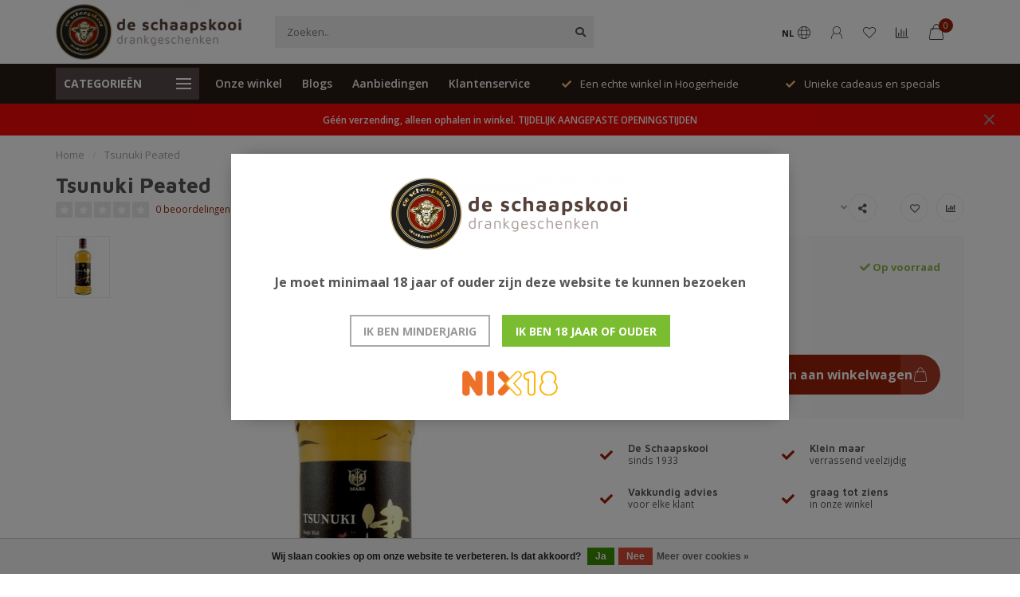

--- FILE ---
content_type: text/html;charset=utf-8
request_url: https://www.schaapskooigeschenken.nl/tsunuki-peated.html
body_size: 14558
content:
<!DOCTYPE html>
<html lang="nl">
  <head>
    
    <!--
        
        Theme Nova | v1.1.1.20102001_1
        Theme designed and created by Dyvelopment - We are true e-commerce heroes!
        
        For custom Lightspeed eCom work like custom design or development,
        please contact us at www.dyvelopment.com

          _____                  _                                  _   
         |  __ \                | |                                | |  
         | |  | |_   ___   _____| | ___  _ __  _ __ ___   ___ _ __ | |_ 
         | |  | | | | \ \ / / _ \ |/ _ \| '_ \| '_ ` _ \ / _ \ '_ \| __|
         | |__| | |_| |\ V /  __/ | (_) | |_) | | | | | |  __/ | | | |_ 
         |_____/ \__, | \_/ \___|_|\___/| .__/|_| |_| |_|\___|_| |_|\__|
                  __/ |                 | |                             
                 |___/                  |_|                             
    -->
    
    <meta charset="utf-8"/>
<!-- [START] 'blocks/head.rain' -->
<!--

  (c) 2008-2026 Lightspeed Netherlands B.V.
  http://www.lightspeedhq.com
  Generated: 14-01-2026 @ 03:47:42

-->
<link rel="canonical" href="https://www.schaapskooigeschenken.nl/tsunuki-peated.html"/>
<link rel="alternate" href="https://www.schaapskooigeschenken.nl/index.rss" type="application/rss+xml" title="Nieuwe producten"/>
<link href="https://cdn.webshopapp.com/assets/cookielaw.css?2025-02-20" rel="stylesheet" type="text/css"/>
<meta name="robots" content="noodp,noydir"/>
<meta property="og:url" content="https://www.schaapskooigeschenken.nl/tsunuki-peated.html?source=facebook"/>
<meta property="og:site_name" content="Schaapskooigeschenken.nl"/>
<meta property="og:title" content="Tsunuki Peated"/>
<meta property="og:description" content="2020 Release van Tsunuki afkomstig van de Mars Distillery. Peated en jong"/>
<meta property="og:image" content="https://cdn.webshopapp.com/shops/308882/files/402275917/tsunuki-peated.jpg"/>
<!--[if lt IE 9]>
<script src="https://cdn.webshopapp.com/assets/html5shiv.js?2025-02-20"></script>
<![endif]-->
<!-- [END] 'blocks/head.rain' -->
    
        	  	              	    	         
        <title>Tsunuki Peated - Schaapskooigeschenken.nl</title>
    
    <meta name="description" content="2020 Release van Tsunuki afkomstig van de Mars Distillery. Peated en jong" />
    <meta name="keywords" content="tsunuki,  mars, japanse whisky" />
    
    <meta http-equiv="X-UA-Compatible" content="IE=edge">
    <meta name="viewport" content="width=device-width, initial-scale=1.0, maximum-scale=1.0, user-scalable=0">
    <meta name="apple-mobile-web-app-capable" content="yes">
    <meta name="apple-mobile-web-app-status-bar-style" content="black">
    
    <link rel="preconnect" href="https://ajax.googleapis.com">
		<link rel="preconnect" href="https://cdn.webshopapp.com/">
		<link rel="preconnect" href="https://cdn.webshopapp.com/">	
		<link rel="preconnect" href="https://fonts.googleapis.com">
		<link rel="preconnect" href="https://fonts.gstatic.com" crossorigin>
    <link rel="dns-prefetch" href="https://ajax.googleapis.com">
		<link rel="dns-prefetch" href="https://cdn.webshopapp.com/">
		<link rel="dns-prefetch" href="https://cdn.webshopapp.com/">	
		<link rel="dns-prefetch" href="https://fonts.googleapis.com">
		<link rel="dns-prefetch" href="https://fonts.gstatic.com" crossorigin>

    <link rel="shortcut icon" href="https://cdn.webshopapp.com/shops/308882/themes/174507/assets/favicon.ico?2025100817591920201102111049" type="image/x-icon" />
    
    <script src="//ajax.googleapis.com/ajax/libs/jquery/1.12.4/jquery.min.js"></script>
    <script>window.jQuery || document.write('<script src="https://cdn.webshopapp.com/shops/308882/themes/174507/assets/jquery-1-12-4-min.js?2025100817591920201102111049">\x3C/script>')</script>
    
    <script>!navigator.userAgent.match('MSIE 10.0;') || document.write('<script src="https://cdn.webshopapp.com/shops/308882/themes/174507/assets/proto-polyfill.js?2025100817591920201102111049">\x3C/script>')</script>
    <script>if(navigator.userAgent.indexOf("MSIE ") > -1 || navigator.userAgent.indexOf("Trident/") > -1) { document.write('<script src="https://cdn.webshopapp.com/shops/308882/themes/174507/assets/intersection-observer-polyfill.js?2025100817591920201102111049">\x3C/script>') }</script>
    
    <link href="//fonts.googleapis.com/css?family=Open%20Sans:400,300,600,700|Maven%20Pro:300,400,600,700" rel="preload" as="style">
    <link href="//fonts.googleapis.com/css?family=Open%20Sans:400,300,600,700|Maven%20Pro:300,400,600,700" rel="stylesheet">
    
    <link rel="preload" href="https://cdn.webshopapp.com/shops/308882/themes/174507/assets/fontawesome-5-min.css?2025100817591920201102111049" as="style">
    <link rel="stylesheet" href="https://cdn.webshopapp.com/shops/308882/themes/174507/assets/fontawesome-5-min.css?2025100817591920201102111049">
    
    <link rel="preload" href="https://cdn.webshopapp.com/shops/308882/themes/174507/assets/bootstrap-min.css?2025100817591920201102111049" as="style">
    <link rel="stylesheet" href="https://cdn.webshopapp.com/shops/308882/themes/174507/assets/bootstrap-min.css?2025100817591920201102111049">
    
    <link rel="preload" as="script" href="https://cdn.webshopapp.com/assets/gui.js?2025-02-20">
    <script src="https://cdn.webshopapp.com/assets/gui.js?2025-02-20"></script>
    
    <link rel="preload" as="script" href="https://cdn.webshopapp.com/assets/gui-responsive-2-0.js?2025-02-20">
    <script src="https://cdn.webshopapp.com/assets/gui-responsive-2-0.js?2025-02-20"></script>
    
        <link rel="stylesheet" href="https://cdn.webshopapp.com/shops/308882/themes/174507/assets/fancybox-3-5-7-min.css?2025100817591920201102111049" />
        
        <link rel="preload" href="https://cdn.webshopapp.com/shops/308882/themes/174507/assets/style.css?2025100817591920201102111049" as="style">
    <link rel="stylesheet" href="https://cdn.webshopapp.com/shops/308882/themes/174507/assets/style.css?2025100817591920201102111049" />
        
    <!-- User defined styles -->
    <link rel="preload" href="https://cdn.webshopapp.com/shops/308882/themes/174507/assets/settings.css?2025100817591920201102111049" as="style">
    <link rel="preload" href="https://cdn.webshopapp.com/shops/308882/themes/174507/assets/custom.css?2025100817591920201102111049" as="style">
    <link rel="stylesheet" href="https://cdn.webshopapp.com/shops/308882/themes/174507/assets/settings.css?2025100817591920201102111049" />
    <link rel="stylesheet" href="https://cdn.webshopapp.com/shops/308882/themes/174507/assets/custom.css?2025100817591920201102111049" />
    
    <script>
   var productStorage = {};
   var theme = {};

  </script>    
    <link type="preload" src="https://cdn.webshopapp.com/shops/308882/themes/174507/assets/countdown-min.js?2025100817591920201102111049" as="script">
    <link type="preload" src="https://cdn.webshopapp.com/shops/308882/themes/174507/assets/swiper-4-min.js?2025100817591920201102111049" as="script">
    <link type="preload" src="https://cdn.webshopapp.com/shops/308882/themes/174507/assets/global.js?2025100817591920201102111049" as="script">
    
            
      </head>
  <body class="layout-custom">
    <div class="body-content"><div class="overlay"><i class="fa fa-times"></i></div><header><div id="header-holder"><div class="container"><div id="header-content"><div class="header-left"><div class="categories-button small scroll scroll-nav hidden-sm hidden-xs hidden-xxs"><div class="nav-icon"><div class="bar1"></div><div class="bar3"></div><span>Menu</span></div></div><div id="mobilenav" class="categories-button small mobile visible-sm visible-xs visible-xxs"><div class="nav-icon"><div class="bar1"></div><div class="bar3"></div></div><span>Menu</span></div><span id="mobilesearch" class="visible-xxs visible-xs visible-sm"><a href="https://www.schaapskooigeschenken.nl/"><i class="fa fa-search" aria-hidden="true"></i></a></span><a href="https://www.schaapskooigeschenken.nl/" class="logo hidden-sm hidden-xs hidden-xxs"><img class="logo" src="https://cdn.webshopapp.com/shops/308882/themes/174507/v/295441/assets/logo.png?20201102094400" alt="Schaapskooidrankgeschenken originele drankgeschenken en bierkado "></a></div><div class="header-center"><div class="search hidden-sm hidden-xs hidden-xxs"><form action="https://www.schaapskooigeschenken.nl/search/" class="searchform" method="get"><div class="search-holder"><input type="text" class="searchbox" name="q" placeholder="Zoeken.." autocomplete="off"><i class="fa fa-search" aria-hidden="true"></i><i class="fa fa-times clearsearch" aria-hidden="true"></i></div></form><div class="searchcontent hidden-xs hidden-xxs"><div class="searchresults"></div><div class="more"><a href="#" class="search-viewall">Bekijk alle resultaten <span>(0)</span></a></div><div class="noresults">Geen producten gevonden</div></div></div><a href="https://www.schaapskooigeschenken.nl/"><img class="logo hidden-lg hidden-md" src="https://cdn.webshopapp.com/shops/308882/themes/174507/v/295441/assets/logo.png?20201102094400" alt="Schaapskooidrankgeschenken originele drankgeschenken en bierkado "></a></div><div class="header-right text-right"><div class="user-actions hidden-sm hidden-xs hidden-xxs"><a href="#" class="header-link" data-fancy="fancy-locale-holder" data-fancy-type="flyout" data-tooltip title="Taal & Valuta" data-placement="bottom"><span class="current-lang">NL</span><i class="nova-icon nova-icon-globe"></i></a><a href="https://www.schaapskooigeschenken.nl/account/" class="account header-link" data-fancy="fancy-account-holder" data-tooltip title="Mijn account" data-placement="bottom"><!-- <img src="https://cdn.webshopapp.com/shops/308882/themes/174507/assets/icon-user.svg?2025100817591920201102111049" alt="My account" class="icon"> --><i class="nova-icon nova-icon-user"></i></a><a href="https://www.schaapskooigeschenken.nl/account/wishlist/" class="header-link" data-tooltip title="Verlanglijst" data-placement="bottom" data-fancy="fancy-account-holder"><i class="nova-icon nova-icon-heart"></i></a><a href="" class="header-link compare" data-fancy="fancy-compare-holder" data-fancy-type="flyout" data-tooltip title="Vergelijk" data-placement="bottom"><i class="nova-icon nova-icon-chart"></i></a><div class="fancy-box flyout fancy-compare-holder"><div class="fancy-compare"><div class="row"><div class="col-md-12"><h4>Vergelijk producten</h4></div><div class="col-md-12"><p>U heeft nog geen producten toegevoegd.</p></div></div></div></div><div class="fancy-box flyout fancy-locale-holder"><div class="fancy-locale"><div class=""><label for="">Kies uw taal</label><div class="flex-container middle"><div class="flex-col"><span class="flags nl"></span></div><div class="flex-col flex-grow-1"><select id="" class="fancy-select" onchange="document.location=this.options[this.selectedIndex].getAttribute('data-url')"><option lang="nl" title="Nederlands" data-url="https://www.schaapskooigeschenken.nl/go/product/134494078" selected="selected">Nederlands</option></select></div></div></div><div class="margin-top-half"><label for="">Kies uw valuta</label><div class="flex-container middle"><div class="flex-col"><span><strong>€</strong></span></div><div class="flex-col flex-grow-1"><select id="" class="fancy-select" onchange="document.location=this.options[this.selectedIndex].getAttribute('data-url')"><option data-url="https://www.schaapskooigeschenken.nl/session/currency/eur/" selected="selected">EUR</option></select></div></div></div></div></div></div><a href="https://www.schaapskooigeschenken.nl/cart/" class="cart header-link" data-fancy="fancy-cart-holder"><div class="cart-icon"><i class="nova-icon nova-icon-shopping-bag"></i><span id="qty" class="highlight-bg cart-total-qty shopping-bag">0</span></div></a></div></div></div></div><div class="cf"></div><div class="subheader-holder"><div class="container"><div class="subheader"><nav class="subheader-nav hidden-sm hidden-xs hidden-xxs"><div class="categories-button main">
          Categorieën
          <div class="nav-icon"><div class="bar1"></div><div class="bar2"></div><div class="bar3"></div></div></div><div class="nav-main-holder"><ul class="nav-main"><li class="nav-main-item"><a href="https://www.schaapskooigeschenken.nl/mousserend/" class="nav-main-item-name has-subs"><img src="https://cdn.webshopapp.com/shops/308882/files/341529055/35x35x1/image.jpg">
                                            Mousserend
            </a><ul class="nav-main-sub full-width mega level-1"><li><div class="nav-main-sub-item-holder"><div class="container"><div class="row"><div class="col-md-3 nav-main-sub-item"><h5 class="nav-main-item category-title"><a href="https://www.schaapskooigeschenken.nl/mousserend/champagne/">Champagne</a></h5></div><div class="col-md-3 nav-main-sub-item"><h5 class="nav-main-item category-title"><a href="https://www.schaapskooigeschenken.nl/mousserend/prosecco/">Prosecco</a></h5></div><div class="col-md-3 nav-main-sub-item"><h5 class="nav-main-item category-title"><a href="https://www.schaapskooigeschenken.nl/mousserend/cava/">Cava</a></h5></div><div class="col-md-3 nav-main-sub-item"><h5 class="nav-main-item category-title"><a href="https://www.schaapskooigeschenken.nl/mousserend/overige-bubbels/">Overige bubbels</a></h5></div><div class="cf"></div></div></div></div></li></ul></li><li class="nav-main-item"><a href="https://www.schaapskooigeschenken.nl/whisky/" class="nav-main-item-name has-subs"><img src="https://cdn.webshopapp.com/shops/308882/files/341309249/35x35x1/image.jpg">
                                            Whisky
            </a><ul class="nav-main-sub full-width mega level-1"><li><div class="nav-main-sub-item-holder"><div class="container"><div class="row"><div class="col-md-3 nav-main-sub-item"><h5 class="nav-main-item category-title"><a href="https://www.schaapskooigeschenken.nl/whisky/schots/">Schots</a></h5><ul class="nav-mega-sub level-2"><li><a href="https://www.schaapskooigeschenken.nl/whisky/schots/highlands/">Highlands</a></li><li><a href="https://www.schaapskooigeschenken.nl/whisky/schots/lowland/">Lowland</a></li><li><a href="https://www.schaapskooigeschenken.nl/whisky/schots/speyside/">Speyside</a></li><li><a href="https://www.schaapskooigeschenken.nl/whisky/schots/campbeltown/">Campbeltown</a></li><li><a href="https://www.schaapskooigeschenken.nl/whisky/schots/islay/">Islay</a></li><li><a href="https://www.schaapskooigeschenken.nl/whisky/schots/blends/">Blends</a></li><li><a href="https://www.schaapskooigeschenken.nl/whisky/schots/eilanden/">Eilanden</a></li></ul></div><div class="col-md-3 nav-main-sub-item"><h5 class="nav-main-item category-title"><a href="https://www.schaapskooigeschenken.nl/whisky/overige-malts/">Overige malts</a></h5></div><div class="col-md-3 nav-main-sub-item"><h5 class="nav-main-item category-title"><a href="https://www.schaapskooigeschenken.nl/whisky/iers/">Iers</a></h5></div><div class="col-md-3 nav-main-sub-item"><h5 class="nav-main-item category-title"><a href="https://www.schaapskooigeschenken.nl/whisky/amerikaans/">Amerikaans </a></h5></div><div class="cf"></div><div class="col-md-3 nav-main-sub-item"><h5 class="nav-main-item category-title"><a href="https://www.schaapskooigeschenken.nl/whisky/nederlands/">Nederlands</a></h5></div></div></div></div></li></ul></li><li class="nav-main-item"><a href="https://www.schaapskooigeschenken.nl/alcoholvrij/" class="nav-main-item-name"><img src="https://cdn.webshopapp.com/shops/308882/files/341610746/35x35x1/image.jpg">
                                            Alcoholvrij
            </a></li><li class="nav-main-item"><a href="https://www.schaapskooigeschenken.nl/bier/" class="nav-main-item-name"><img src="https://cdn.webshopapp.com/shops/308882/files/341549426/35x35x1/image.jpg">
                                            Bier
            </a></li><li class="nav-main-item"><a href="https://www.schaapskooigeschenken.nl/cognac/" class="nav-main-item-name"><img src="https://cdn.webshopapp.com/shops/308882/files/342047826/35x35x1/image.jpg">
                                            Cognac
            </a></li><li class="nav-main-item"><a href="https://www.schaapskooigeschenken.nl/overig/" class="nav-main-item-name"><img src="https://cdn.webshopapp.com/shops/308882/files/341310827/35x35x1/image.jpg">
                                            Overig
            </a></li><li class="nav-main-item"><a href="https://www.schaapskooigeschenken.nl/gedistilleerd/" class="nav-main-item-name has-subs"><img src="https://cdn.webshopapp.com/shops/308882/files/341309009/35x35x1/image.jpg">
                                            Gedistilleerd
            </a><ul class="nav-main-sub full-width mega level-1"><li><div class="nav-main-sub-item-holder"><div class="container"><div class="row"><div class="col-md-3 nav-main-sub-item"><h5 class="nav-main-item category-title"><a href="https://www.schaapskooigeschenken.nl/gedistilleerd/likeur/">Likeur</a></h5></div><div class="col-md-3 nav-main-sub-item"><h5 class="nav-main-item category-title"><a href="https://www.schaapskooigeschenken.nl/gedistilleerd/bitter/">Bitter</a></h5></div><div class="col-md-3 nav-main-sub-item"><h5 class="nav-main-item category-title"><a href="https://www.schaapskooigeschenken.nl/gedistilleerd/calvados/">Calvados</a></h5></div><div class="col-md-3 nav-main-sub-item"><h5 class="nav-main-item category-title"><a href="https://www.schaapskooigeschenken.nl/gedistilleerd/grappa/">Grappa</a></h5></div><div class="cf"></div><div class="col-md-3 nav-main-sub-item"><h5 class="nav-main-item category-title"><a href="https://www.schaapskooigeschenken.nl/gedistilleerd/tequila/">Tequila</a></h5></div><div class="col-md-3 nav-main-sub-item"><h5 class="nav-main-item category-title"><a href="https://www.schaapskooigeschenken.nl/gedistilleerd/limoncello/">Limoncello</a></h5></div></div></div></div></li></ul></li><li class="nav-main-item"><a href="https://www.schaapskooigeschenken.nl/gin/" class="nav-main-item-name"><img src="https://cdn.webshopapp.com/shops/308882/files/341309121/35x35x1/image.jpg">
                                            Gin
            </a></li><li class="nav-main-item"><a href="https://www.schaapskooigeschenken.nl/port-sherry/" class="nav-main-item-name"><img src="https://cdn.webshopapp.com/shops/308882/files/341549144/35x35x1/image.jpg">
                                            Port/Sherry
            </a></li><li class="nav-main-item"><a href="https://www.schaapskooigeschenken.nl/vodka/" class="nav-main-item-name"><img src="https://cdn.webshopapp.com/shops/308882/files/341920974/35x35x1/image.jpg">
                                            Vodka
            </a></li><li class="nav-main-item"><a href="https://www.schaapskooigeschenken.nl/jenevers/" class="nav-main-item-name"><img src="https://cdn.webshopapp.com/shops/308882/files/342047964/35x35x1/image.jpg">
                                            Jenevers
            </a></li><li class="nav-main-item"><a href="https://www.schaapskooigeschenken.nl/wijn/" class="nav-main-item-name has-subs"><img src="https://cdn.webshopapp.com/shops/308882/files/341927500/35x35x1/image.jpg">
                                            Wijn
            </a><ul class="nav-main-sub full-width mega level-1"><li><div class="nav-main-sub-item-holder"><div class="container"><div class="row"><div class="col-md-3 nav-main-sub-item"><h5 class="nav-main-item category-title"><a href="https://www.schaapskooigeschenken.nl/wijn/wijnbenodigdheden/">Wijnbenodigdheden</a></h5></div><div class="col-md-3 nav-main-sub-item"><h5 class="nav-main-item category-title"><a href="https://www.schaapskooigeschenken.nl/wijn/rood/">Rood</a></h5></div><div class="col-md-3 nav-main-sub-item"><h5 class="nav-main-item category-title"><a href="https://www.schaapskooigeschenken.nl/wijn/wit/">Wit</a></h5></div><div class="col-md-3 nav-main-sub-item"><h5 class="nav-main-item category-title"><a href="https://www.schaapskooigeschenken.nl/wijn/rose/">Rosé</a></h5></div><div class="cf"></div></div></div></div></li></ul></li><li class="nav-main-item"><a href="https://www.schaapskooigeschenken.nl/rum/" class="nav-main-item-name has-subs"><img src="https://cdn.webshopapp.com/shops/308882/files/341910377/35x35x1/image.jpg">
                                            Rum
            </a><ul class="nav-main-sub full-width mega level-1"><li><div class="nav-main-sub-item-holder"><div class="container"><div class="row"><div class="col-md-3 nav-main-sub-item"><h5 class="nav-main-item category-title"><a href="https://www.schaapskooigeschenken.nl/rum/panama/">Panama</a></h5></div><div class="col-md-3 nav-main-sub-item"><h5 class="nav-main-item category-title"><a href="https://www.schaapskooigeschenken.nl/rum/guatemala/">Guatemala</a></h5></div><div class="col-md-3 nav-main-sub-item"><h5 class="nav-main-item category-title"><a href="https://www.schaapskooigeschenken.nl/rum/overige-rum/">Overige rum</a></h5></div><div class="col-md-3 nav-main-sub-item"><h5 class="nav-main-item category-title"><a href="https://www.schaapskooigeschenken.nl/rum/nicaragua/">Nicaragua</a></h5></div><div class="cf"></div><div class="col-md-3 nav-main-sub-item"><h5 class="nav-main-item category-title"><a href="https://www.schaapskooigeschenken.nl/rum/saint-lucia/">Saint Lucia</a></h5></div><div class="col-md-3 nav-main-sub-item"><h5 class="nav-main-item category-title"><a href="https://www.schaapskooigeschenken.nl/rum/dominicaanse-republiek/">Dominicaanse Republiek</a></h5></div></div></div></div></li></ul></li><li class="nav-main-item"><a href="https://www.schaapskooigeschenken.nl/bar-cocktail/" class="nav-main-item-name"><img src="https://cdn.webshopapp.com/shops/308882/files/341917856/35x35x1/image.jpg">
                                            Bar/Cocktail
            </a></li><li class="nav-main-item"><a href="https://www.schaapskooigeschenken.nl/sinterklaas/" class="nav-main-item-name"><img src="https://cdn.webshopapp.com/shops/308882/files/443465289/35x35x1/image.jpg">
                                            Sinterklaas
            </a></li></ul></div></nav><div class="subheader-links hidden-sm hidden-xs hidden-xxs"><a href="https://www.schaapskooigeschenken.nl/service/stores/" target="">Onze winkel</a><a href="https://www.schaapskooigeschenken.nl/blogs/blog/" target="">Blogs</a><a href="https://www.schaapskooigeschenken.nl/collection/offers/" target="">Aanbiedingen</a><a href="https://www.schaapskooigeschenken.nl/service/" target="">Klantenservice</a></div><div class="subheader-usps"><div class="usps-slider-holder" style="width:100%;"><div class="swiper-container usps-header with-header"><div class="swiper-wrapper"><div class="swiper-slide usp-block"><div><i class="fas fa-check"></i> Geen verzending, alleen ophalen in winkel.
          </div></div><div class="swiper-slide usp-block"><div><i class="fas fa-check"></i> Een echte winkel in Hoogerheide
          </div></div><div class="swiper-slide usp-block"><div><i class="fas fa-check"></i> Unieke cadeaus en specials
          </div></div></div></div></div></div></div></div></div><div class="subnav-dimmed"></div><div id="notification" ><a href="#">Géén verzending, alleen ophalen in winkel. TIJDELIJK AANGEPASTE OPENINGSTIJDEN</a><div class="x x-small" id="close-notification"></div></div></header><div class="breadcrumbs"><div class="container"><div class="row"><div class="col-md-12"><a href="https://www.schaapskooigeschenken.nl/" title="Home">Home</a><span><span class="seperator">/</span><a href="https://www.schaapskooigeschenken.nl/tsunuki-peated.html"><span>Tsunuki Peated</span></a></span></div></div></div></div><div class="addtocart-sticky"><div class="container"><div class="flex-container marginless middle"><img src="https://cdn.webshopapp.com/shops/308882/files/402275917/42x42x2/image.jpg" alt="" class="max-size"><h5 class="title hidden-xs hidden-xxs">Tsunuki Peated</h5><div class="sticky-price"><span class="price">€165,95</span></div><a href="https://www.schaapskooigeschenken.nl/cart/add/266026340/" class="button quick-cart smaall-button" data-title="Tsunuki Peated" data-price="€165,95" data-variant="" data-image="https://cdn.webshopapp.com/shops/308882/files/402275917/650x750x2/image.jpg">Toevoegen aan winkelwagen</a><a href="https://www.schaapskooigeschenken.nl/account/wishlistAdd/134494078/?variant_id=266026340" class="button lined sticky-wishlist hidden-xs hidden-xxs" data-tooltip data-original-title="Aan verlanglijst toevoegen" data-placement="bottom"><i class="nova-icon nova-icon-heart"></i></a></div></div></div><div class="container productpage"><div class="row"><div class="col-md-12"><div class="product-title hidden-xxs hidden-xs hidden-sm"><div class=""><h1 class="">Tsunuki Peated </h1></div><div class="row"><div class="col-md-7"><div class="title-appendix"><div class="reviewscore"><span class="stars"><i class="fa fa-star empty" aria-hidden="true"></i><i class="fa fa-star empty" aria-hidden="true"></i><i class="fa fa-star empty" aria-hidden="true"></i><i class="fa fa-star empty" aria-hidden="true"></i><i class="fa fa-star empty" aria-hidden="true"></i></span><a href="#reviews" data-scrollview-id="reviews" data-scrollview-offset="150" class="highlight-txt hidden-xxs hidden-xs hidden-sm">0 beoordelingen</a></div></div></div><div class="col-md-5"><div class="title-appendix"><div class="wishlist text-right"><a href="https://www.schaapskooigeschenken.nl/account/wishlistAdd/134494078/?variant_id=266026340" class="margin-right-10" data-tooltip title="Aan verlanglijst toevoegen"><i class="far fa-heart"></i></a><a href="https://www.schaapskooigeschenken.nl/compare/add/266026340/" class="compare" data-tooltip title="Toevoegen om te vergelijken" data-compare="266026340"><i class="fas fa-chart-bar"></i></a></div><div class="share dropdown-holder"><a href="#" class="share-toggle" data-toggle="dropdown" data-tooltip title="Deel dit product"><i class="fa fa-share-alt"></i></a><div class="content dropdown-content dropdown-right"><a onclick="return !window.open(this.href,'Tsunuki Peated', 'width=500,height=500')" target="_blank" href="https://www.facebook.com/sharer/sharer.php?u=https%3A%2F%2Fwww.schaapskooigeschenken.nl%2Ftsunuki-peated.html" class="facebook"><i class="fab fa-facebook-square"></i></a><a onclick="return !window.open(this.href,'Tsunuki Peated', 'width=500,height=500')" target="_blank" href="https://twitter.com/home?status=tsunuki-peated.html" class="twitter"><i class="fab fa-twitter-square"></i></a><a onclick="return !window.open(this.href,'Tsunuki Peated', 'width=500,height=500')" target="_blank" href="https://pinterest.com/pin/create/button/?url=https://www.schaapskooigeschenken.nl/tsunuki-peated.html&media=https://cdn.webshopapp.com/shops/308882/files/402275917/image.jpg&description=2020" class="pinterest"><i class="fab fa-pinterest-square"></i></a></div></div></div></div></div></div></div></div><div class="content-box"><div class="row"><div class="col-md-1 hidden-sm hidden-xs hidden-xxs thumbs-holder vertical"><div class="thumbs vertical" style="margin-top:0;"><div class="swiper-container swiper-container-vert swiper-productthumbs" style="height:100%; width:100%;"><div class="swiper-wrapper"><div class="swiper-slide swiper-slide-vert active"><img src="https://cdn.webshopapp.com/shops/308882/files/402275917/65x75x1/tsunuki-peated.jpg" alt="" class="img-responsive single-thumbnail"></div></div></div></div></div><div class="col-sm-6 productpage-left"><div class="row"><div class="col-md-12"><div class="product-image-holder" id="holder"><div class="swiper-container swiper-productimage product-image"><div class="swiper-wrapper"><div class="swiper-slide zoom" data-src="https://cdn.webshopapp.com/shops/308882/files/402275917/tsunuki-peated.jpg" data-fancybox="product-images"><img data-src="https://cdn.webshopapp.com/shops/308882/files/402275917/650x750x2/tsunuki-peated.jpg" class="swiper-lazy img-responsive" data-src-zoom="https://cdn.webshopapp.com/shops/308882/files/402275917/tsunuki-peated.jpg" alt="Tsunuki Peated"></div></div></div><a href="https://www.schaapskooigeschenken.nl/account/wishlistAdd/134494078/?variant_id=266026340" class="mobile-wishlist visible-sm visible-xs visible-xxs"><i class="nova-icon nova-icon-heart"></i></a></div><div class="swiper-pagination swiper-pagination-image hidden-md hidden-lg"></div></div></div></div><div class="col-md-5 col-sm-6 productpage-right"><div class="row visible-xxs visible-xs visible-sm"><div class="col-md-12"><div class="mobile-title"><h4>Tsunuki Peated</h4></div></div></div><!-- start offer wrapper --><div class="offer-holder"><div class="row "><div class="col-md-12"><div class="product-price"><div class="row"><div class="col-xs-6"><span class="price margin-right-10">€165,95</span><span class="price-strict">Incl. btw</span></div><div class="col-xs-6 text-right"><div class="stock"><div class="in-stock"><i class="fa fa-check"></i> Op voorraad</div></div></div></div></div></div></div><div class="row rowmargin"><div class="col-md-12"><div class="product-description"><p>
              2020
                            <a href="#information" data-scrollview-id="information" data-scrollview-offset="190">Lees meer..</a></p></div></div></div><form action="https://www.schaapskooigeschenken.nl/cart/add/266026340/" id="product_configure_form" method="post"><div class="row margin-top" style="display:none;"><div class="col-md-12"><div class="productform variant-blocks"><input type="hidden" name="bundle_id" id="product_configure_bundle_id" value=""></div></div></div><div class="row"><div class="col-md-12 rowmargin"><div class="addtocart-holder"><div class="qty"><input type="text" name="quantity" class="quantity qty-fast" value="1"><span class="qtyadd"><i class="fa fa-caret-up"></i></span><span class="qtyminus"><i class="fa fa-caret-down"></i></span></div><div class="addtocart"><button type="submit" name="addtocart" class="btn-addtocart quick-cart button button-cta" data-vid="266026340" data-title="Tsunuki Peated" data-variant="" data-price="€165,95" data-image="https://cdn.webshopapp.com/shops/308882/files/402275917/650x750x2/image.jpg">
                Toevoegen aan winkelwagen <span class="icon-holder"><i class="nova-icon nova-icon-shopping-bag"></i></span></button></div></div></div></div></form></div><!-- end offer wrapper --><div class="row rowmargin"><div class="col-md-12"><div class="productpage-usps"><ul><li><i class="fas fa-check"></i><h4>De Schaapskooi</h4> sinds 1933</li><li><i class="fas fa-check"></i><h4>Klein  maar </h4> verrassend veelzijdig</li><li class="seperator"></li><li><i class="fas fa-check"></i><h4>Vakkundig advies</h4> voor elke klant</li><li><i class="fas fa-check"></i><h4>graag tot ziens</h4> in onze winkel</li></ul></div></div></div></div></div><div class="row margin-top-50 product-details"><div class="col-md-7 info-left"><!--<div class="product-details-nav hidden-xxs hidden-xs hidden-sm"><a href="#information" class="button-txt" data-scrollview-id="information" data-scrollview-offset="190">Beschrijving</a><a href="#specifications" class="button-txt" data-scrollview-id="specifications" data-scrollview-offset="150">Specificaties</a><a href="#reviews" class="button-txt" data-scrollview-id="reviews" data-scrollview-offset="150">Reviews</a></div>--><div class="product-info active" id="information"><h4 class="block-title ">
		      Productomschrijving
    		</h4><div class="content block-content active"><p>Gedistilleerd in 2016/2017 en gebotteld in 2020. Een jonge Japanse whisky van Mars Distillery. Geturfd met smaken van chocoladesaus, rokerige bbq chili, honing en vanille. De finish is geturfd maar wordt iets zoeter beleefd. </p><p class="">Fles 70cl 50% alc. </p></div></div><div class="product-reviews" id="reviews"><h4 class="block-title">Reviews
        <span class="review-stars small visible-sm visible-xs visible-xxs"><span class="stars"><i class="fa fa-star empty"></i><i class="fa fa-star empty"></i><i class="fa fa-star empty"></i><i class="fa fa-star empty"></i><i class="fa fa-star empty"></i></span></span></h4><div class="block-content"><div class="reviews-header"><div class="reviews-score"><span class="stars"><i class="fa fa-star empty"></i><i class="fa fa-star empty"></i><i class="fa fa-star empty"></i><i class="fa fa-star empty"></i><i class="fa fa-star empty"></i></span>
                          
                            	0 beoordelingen
                            
                            <div class="" style="margin-top:15px;"><a href="" class="button" data-fancy="fancy-review-holder">Je beoordeling toevoegen</a></div></div><div class="reviews-extracted hidden-xs hidden-xxs"><div class="reviews-extracted-block"><i class="fas fa-star"></i><i class="fas fa-star"></i><i class="fas fa-star"></i><i class="fas fa-star"></i><i class="fas fa-star"></i><div class="review-bar gray-bg darker"><div class="fill" style="width:NAN%"></div></div></div><div class="reviews-extracted-block"><i class="fas fa-star"></i><i class="fas fa-star"></i><i class="fas fa-star"></i><i class="fas fa-star"></i><i class="fas fa-star empty"></i><div class="review-bar gray-bg darker"><div class="fill" style="width:NAN%"></div></div></div><div class="reviews-extracted-block"><i class="fas fa-star"></i><i class="fas fa-star"></i><i class="fas fa-star"></i><i class="fas fa-star empty"></i><i class="fas fa-star empty"></i><div class="review-bar gray-bg darker"><div class="fill" style="width:NAN%"></div></div></div><div class="reviews-extracted-block"><i class="fas fa-star"></i><i class="fas fa-star"></i><i class="fas fa-star empty"></i><i class="fas fa-star empty"></i><i class="fas fa-star empty"></i><div class="review-bar gray-bg darker"><div class="fill" style="width:NAN%"></div></div></div><div class="reviews-extracted-block"><i class="fas fa-star"></i><i class="fas fa-star empty"></i><i class="fas fa-star empty"></i><i class="fas fa-star empty"></i><i class="fas fa-star empty"></i><div class="review-bar gray-bg darker"><div class="fill" style="width:NAN%"></div></div></div></div></div><div class="reviews"></div></div></div></div><div class="col-md-5 info-right"><div class="related-products active static-products-holder dynamic-related"data-related-json="https://www.schaapskooigeschenken.nl/whisky/overige-malts/page1.ajax?sort=popular"><h4 class="block-title">Gerelateerde producten</h4><div class="products-holder block-content active"><div class="swiper-container swiper-related-products"><div class="swiper-wrapper"></div><div class="button-holder"><div class="swiper-related-prev"><i class="fas fa-chevron-left"></i></div><div class="swiper-related-next"><i class="fas fa-chevron-right"></i></div></div></div></div></div></div></div></div></div><div class="productpage fancy-modal specs-modal-holder"><div class="specs-modal rounded"><div class="x"></div><h4 style="margin-bottom:15px;">Specificaties</h4><div class="specs"></div></div></div><div class="productpage fancy-modal reviews-modal-holder"><div class="reviews-modal rounded"><div class="x"></div><div class="reviews"><div class="reviews-header"><div class="reviews-score"><h4 style="margin-bottom:10px;">Tsunuki Peated</h4><span class="stars"><i class="fa fa-star empty"></i><i class="fa fa-star empty"></i><i class="fa fa-star empty"></i><i class="fa fa-star empty"></i><i class="fa fa-star empty"></i></span>
                          
                            	0 beoordelingen
                            
                          </div><div class="reviews-extracted hidden-xs hidden-xxs"><div class="reviews-extracted-block"><i class="fas fa-star"></i><i class="fas fa-star"></i><i class="fas fa-star"></i><i class="fas fa-star"></i><i class="fas fa-star"></i><div class="review-bar gray-bg darker"><div class="fill" style="width:NAN%"></div></div></div><div class="reviews-extracted-block"><i class="fas fa-star"></i><i class="fas fa-star"></i><i class="fas fa-star"></i><i class="fas fa-star"></i><i class="fas fa-star empty"></i><div class="review-bar gray-bg darker"><div class="fill" style="width:NAN%"></div></div></div><div class="reviews-extracted-block"><i class="fas fa-star"></i><i class="fas fa-star"></i><i class="fas fa-star"></i><i class="fas fa-star empty"></i><i class="fas fa-star empty"></i><div class="review-bar gray-bg darker"><div class="fill" style="width:NAN%"></div></div></div><div class="reviews-extracted-block"><i class="fas fa-star"></i><i class="fas fa-star"></i><i class="fas fa-star empty"></i><i class="fas fa-star empty"></i><i class="fas fa-star empty"></i><div class="review-bar gray-bg darker"><div class="fill" style="width:NAN%"></div></div></div><div class="reviews-extracted-block"><i class="fas fa-star"></i><i class="fas fa-star empty"></i><i class="fas fa-star empty"></i><i class="fas fa-star empty"></i><i class="fas fa-star empty"></i><div class="review-bar gray-bg darker"><div class="fill" style="width:NAN%"></div></div></div></div></div><div class="reviews"></div></div></div></div><div class="fancy-box fancy-review-holder"><div class="fancy-review"><div class="container"><div class="row"><div class="col-md-12"><h4>Beoordeel Tsunuki Peated</h4><p>2020</p></div><div class="col-md-12 margin-top"><form action="https://www.schaapskooigeschenken.nl/account/reviewPost/134494078/" method="post" id="form_add_review"><input type="hidden" name="key" value="06766c8d07c194bc6d13e0c7016fc367"><label for="score">Score</label><select class="fancy-select" name="score" id="score"><option value="1">1 Ster</option><option value="2">2 Ster(ren)</option><option value="3">3 Ster(ren)</option><option value="4">4 Ster(ren)</option><option value="5" selected>5 Ster(ren)</option></select><label for="review_name" class="margin-top-half">Naam</label><input type="text" name="name" placeholder="Naam"><label for="review" class="margin-top-half">Beschrijving</label><textarea id="review" class="" name="review" placeholder="Beoordelen" style="width:100%;"></textarea><button type="submit" class="button"><i class="fa fa-edit"></i> Toevoegen</button></form></div></div></div></div></div><!-- [START] 'blocks/body.rain' --><script>
(function () {
  var s = document.createElement('script');
  s.type = 'text/javascript';
  s.async = true;
  s.src = 'https://www.schaapskooigeschenken.nl/services/stats/pageview.js?product=134494078&hash=771a';
  ( document.getElementsByTagName('head')[0] || document.getElementsByTagName('body')[0] ).appendChild(s);
})();
</script><div class="wsa-cookielaw">
            Wij slaan cookies op om onze website te verbeteren. Is dat akkoord?
      <a href="https://www.schaapskooigeschenken.nl/cookielaw/optIn/" class="wsa-cookielaw-button wsa-cookielaw-button-green" rel="nofollow" title="Ja">Ja</a><a href="https://www.schaapskooigeschenken.nl/cookielaw/optOut/" class="wsa-cookielaw-button wsa-cookielaw-button-red" rel="nofollow" title="Nee">Nee</a><a href="https://www.schaapskooigeschenken.nl/service/privacy-policy/" class="wsa-cookielaw-link" rel="nofollow" title="Meer over cookies">Meer over cookies &raquo;</a></div><!-- [END] 'blocks/body.rain' --><div class="newsletter gray-bg"><h3><i class="fa fa-paper-plane" aria-hidden="true"></i> Abonneer je op onze nieuwsbrief
        </h3><div class="newsletter-sub">Blijf op de hoogte over onze laatste acties</div><form action="https://www.schaapskooigeschenken.nl/account/newsletter/" method="post" id="form-newsletter"><input type="hidden" name="key" value="06766c8d07c194bc6d13e0c7016fc367" /><div class="input"><input type="email" name="email" id="emailaddress" value="" placeholder="E-mailadres" /></div><span class="submit button-bg" onclick="$('#form-newsletter').submit();"><i class="fa fa-envelope"></i> Abonneer</span></form></div><footer class=""><div class="container footer"><div class="row"><div class="col-md-3 col-sm-6 company-info rowmargin p-compact"><h3>Schaapskooigeschenken.nl</h3><p class="contact-description">Ons assortiment omvat een groot aantal biersoorten, gedistilleerd en een ruime sortering alcoholvrij. Ook in glaswerk zijn we goed vertegenwoordigd, van originele bierglazen tot speciale cocktailglazen.</p><p class="info"><i class="fas fa-map-marker-alt"></i> Raadhuisstraat 21<br>
          4631NA Hoogerheide<br></p><p class="info"><i class="fa fa-phone"></i> +31 (0)164 612 913</p><p class="info"><i class="fa fa-envelope"></i><a href="/cdn-cgi/l/email-protection#e794848f868697948c88888ea79f94d3868b8bc9898b"><span class="__cf_email__" data-cfemail="6d1e0e050c0c1d1e060202042d151e590c0101430301">[email&#160;protected]</span></a></p><div class="socials"></div></div><div class="col-md-3 col-sm-6 widget rowmargin"></div><div class="visible-sm"><div class="cf"></div></div><div class="col-md-3 col-sm-6 rowmargin"><h3>Informatie</h3><ul><li><a href="https://www.schaapskooigeschenken.nl/service/about/" title="Over ons">Over ons</a></li><li><a href="https://www.schaapskooigeschenken.nl/service/general-terms-conditions/" title="Algemene voorwaarden">Algemene voorwaarden</a></li><li><a href="https://www.schaapskooigeschenken.nl/service/disclaimer/" title="Disclaimer">Disclaimer</a></li><li><a href="https://www.schaapskooigeschenken.nl/service/privacy-policy/" title="Privacy Policy">Privacy Policy</a></li><li><a href="https://www.schaapskooigeschenken.nl/service/payment-methods/" title="Betaalmethoden">Betaalmethoden</a></li><li><a href="https://www.schaapskooigeschenken.nl/service/shipping-returns/" title="Verzenden &amp; retourneren">Verzenden &amp; retourneren</a></li><li><a href="https://www.schaapskooigeschenken.nl/service/" title="Klantenservice">Klantenservice</a></li><li><a href="https://www.schaapskooigeschenken.nl/sitemap/" title="Sitemap">Sitemap</a></li><li><a href="https://www.schaapskooigeschenken.nl/service/stores/" title="Onze winkel">Onze winkel</a></li></ul></div><div class="col-md-3 col-sm-6 rowmargin"><h3>Mijn account</h3><ul><li><a href="https://www.schaapskooigeschenken.nl/account/information/" title="Account informatie">Account informatie</a></li><li><a href="https://www.schaapskooigeschenken.nl/account/orders/" title="Mijn bestellingen">Mijn bestellingen</a></li><li><a href="https://www.schaapskooigeschenken.nl/account/tickets/" title="Mijn tickets">Mijn tickets</a></li><li><a href="https://www.schaapskooigeschenken.nl/account/wishlist/" title="Mijn verlanglijst">Mijn verlanglijst</a></li><li><a href="https://www.schaapskooigeschenken.nl/compare/" title="Vergelijk">Vergelijk</a></li><li><a href="https://www.schaapskooigeschenken.nl/collection/" title="Alle producten">Alle producten</a></li></ul></div></div></div><div class="footer-bottom gray-bg"><div class="payment-icons-holder"><a target="_blank" href="https://www.schaapskooigeschenken.nl/service/payment-methods/" title="Bankoverschrijving" class="payment-icons light icon-payment-banktransfer"></a><a target="_blank" href="https://www.schaapskooigeschenken.nl/service/payment-methods/" title="iDEAL" class="payment-icons light icon-payment-ideal"></a></div><div class="copyright"><p>
      © Copyright 2026 Schaapskooigeschenken.nl - Powered by       <a href="https://www.lightspeedhq.nl/" title="Lightspeed" target="_blank">Lightspeed</a>  
                    -  <a href="https://www.dyvelopment.com/nl/lightspeed/design/" title="dyvelopment" target="_blank">Lightspeed design</a> by <a href="https://www.dyvelopment.com/nl/" title="dyvelopment" target="_blank">Dyvelopment</a></p></div></div></footer><div class="age-background"><div class="age-holder"><div class="age-popup"><div class="container"><div class="row"><div class="col-md-12 text-center"><img src="https://cdn.webshopapp.com/shops/308882/themes/174507/v/295441/assets/logo.png?20201102094400" alt="" style="max-width:300px; width:100%;"></div><div class="col-md-12 rowmargin desc">            
            Je moet minimaal 18 jaar of ouder zijn deze website te kunnen bezoeken
          </div><div class="col-md-12 rowmargin"><a href="https://www.nix18.nl/" class="age-button no">Ik ben minderjarig</a><a href="#" class="age-button yes">Ik ben 18 jaar of ouder</a></div><div class="col-md-12 rowmargin text-center"><img src="https://cdn.webshopapp.com/shops/308882/themes/174507/assets/nix18.png?2025100817591920201102111049" alt="" style="width:120px; max-width:100%;"></div></div></div></div></div></div><script data-cfasync="false" src="/cdn-cgi/scripts/5c5dd728/cloudflare-static/email-decode.min.js"></script><script>
  $(function()
  {
    if( !getCookie('age_check') )
    {
      $('.age-background').fadeIn().css('display','table');
      $('.body-content').addClass('age-active');
      
      $('.age-button.yes').on('click', function(e)
			{
        e.preventDefault();
        
        $('.age-background').fadeOut();
      	$('.body-content').removeClass('age-active');
        
        setCookie('age_check', 'done', 100);
      }); 
    }
    else
    {
      
    }
  });
</script></div><div class="dimmed full"></div><div class="dimmed flyout"></div><!-- <div class="modal-bg"></div> --><div class="quickshop-holder"><div class="quickshop-inner"><div class="quickshop-modal body-bg rounded"><div class="x"></div><div class="left"><div class="product-image-holder"><div class="swiper-container swiper-quickimage product-image"><div class="swiper-wrapper"></div></div></div><div class="arrow img-arrow-left"><i class="fa fa-angle-left"></i></div><div class="arrow img-arrow-right"><i class="fa fa-angle-right"></i></div><div class="stock"></div></div><div class="right productpage"><div class="brand"></div><div class="title"></div><div class="description"></div><form id="quickshop-form" method="post" action=""><div class="content rowmargin"></div><div class="bottom rowmargin"><div class="addtocart-holder"><div class="qty"><input type="text" name="quantity" class="quantity qty-fast" value="1"><span class="qtyadd"><i class="fa fa-caret-up"></i></span><span class="qtyminus"><i class="fa fa-caret-down"></i></span></div><div class="addtocart"><button type="submit" name="addtocart" class="btn-addtocart button button-cta">Toevoegen aan winkelwagen <span class="icon-holder"><i class="nova-icon nova-icon-shopping-bag"></i></button></div></div></div></form></div></div></div></div><div class="fancy-box fancy-account-holder"><div class="fancy-account"><div class="container"><div class="row"><div class="col-md-12"><h4>Inloggen</h4></div><div class="col-md-12"><form action="https://www.schaapskooigeschenken.nl/account/loginPost/" method="post" id="form_login"><input type="hidden" name="key" value="06766c8d07c194bc6d13e0c7016fc367"><input type="email" name="email" placeholder="E-mailadres"><input type="password" name="password" placeholder="Wachtwoord"><button type="submit" class="button">Inloggen</button><a href="#" class="button facebook" rel="nofollow" onclick="gui_facebook('/account/loginFacebook/?return=https://www.schaapskooigeschenken.nl/'); return false;"><i class="fab fa-facebook"></i> Login with Facebook</a><a class="forgot-pass text-right" href="https://www.schaapskooigeschenken.nl/account/password/">Wachtwoord vergeten?</a></form></div></div><div class="row rowmargin80"><div class="col-md-12"><h4>Account aanmaken</h4></div><div class="col-md-12"><p>Door een account aan te maken in deze winkel kunt u het betalingsproces sneller doorlopen, meerdere adressen opslaan, bestellingen bekijken en volgen en meer.</p><a href="https://www.schaapskooigeschenken.nl/account/register/" class="button">Registreren</a></div></div><div class="row rowmargin"><div class="col-md-12 text-center"><a target="_blank" href="https://www.schaapskooigeschenken.nl/service/payment-methods/" title="Bankoverschrijving" class="payment-icons dark icon-payment-banktransfer"></a><a target="_blank" href="https://www.schaapskooigeschenken.nl/service/payment-methods/" title="iDEAL" class="payment-icons dark icon-payment-ideal"></a></div></div></div></div></div><div class="fancy-box fancy-cart-holder"><div class="fancy-cart"><div class="x small"></div><div class="contents"><div class="row"><div class="col-md-12"><h4>Recent toegevoegd</h4></div><div class="col-md-12"><p>U heeft geen artikelen in uw winkelwagen</p></div><div class="col-md-12 text-right"><span class="margin-right-10">Totaal incl. btw:</span><strong style="font-size:1.1em;">€0,00</strong></div><div class="col-md-12 visible-lg visible-md visible-sm margin-top"><a href="https://www.schaapskooigeschenken.nl/cart/" class="button inverted">Bekijk winkelwagen (0)</a><a href="https://www.schaapskooigeschenken.nl/checkout/" class="button">Doorgaan naar afrekenen</a></div><div class="col-md-12 margin-top hidden-lg hidden-md hidden-sm"><a href="" class="button inverted" onclick="clearFancyBox(); return false;">Ga verder met winkelen</a><a href="https://www.schaapskooigeschenken.nl/cart/" class="button">Bekijk winkelwagen (0)</a></div></div><div class="row rowmargin"><div class="col-md-12 text-center"><a target="_blank" href="https://www.schaapskooigeschenken.nl/service/payment-methods/" title="Bankoverschrijving" class="payment-icons dark icon-payment-banktransfer"></a><a target="_blank" href="https://www.schaapskooigeschenken.nl/service/payment-methods/" title="iDEAL" class="payment-icons dark icon-payment-ideal"></a></div></div></div></div></div><div class="fancy-box fancy-lang-holder"><div class="fancy-lang"><div class="x small"></div><div class="container"><h4>Taal &amp; Valuta</h4><div class="languages margin-top"><a href="https://www.schaapskooigeschenken.nl/go/product/134494078" lang="nl" title="Nederlands" class="block-fancy"><span class="flags nl"></span> Nederlands</a></div><div class="currencies margin-top"><a href="https://www.schaapskooigeschenken.nl/session/currency/eur/" class="block-fancy"><span class="currency-EUR">€</span>
                  EUR
              	</a></div></div></div></div><div class="cart-popup-holder"><div class="cart-popup rounded body-bg"><div class="x body-bg" onclick="clearModals();"></div><div class="message-bar success margin-top hidden-xs hidden-xxs"><div class="icon"><i class="fas fa-check"></i></div><span class="message"></span></div><div class="message-bar-mobile-success visible-xs visible-xxs"></div><div class="flex-container seamless middle margin-top"><div class="flex-item col-50 text-center current-product-holder"><div class="current-product"><div class="image"></div><div class="content margin-top-half"><div class="title"></div><div class="variant-title"></div><div class="price margin-top-half"></div></div></div><div class="proceed-holder"><div class="proceed margin-top"><a href="https://www.schaapskooigeschenken.nl/tsunuki-peated.html" class="button lined margin-right-10" onclick="clearModals(); return false;">Ga verder met winkelen</a><a href="https://www.schaapskooigeschenken.nl/cart/" class="button">Bekijk winkelwagen</a></div></div></div><div class="flex-item right col-50 hidden-sm hidden-xs hidden-xxs"><div class="cart-popup-recent"><h4>Recent toegevoegd</h4><div class="sum text-right"><span>Totaal incl. btw:</span><span class="total"><strong>€0,00</strong></span></div></div><div class="margin-top text-center"><a target="_blank" href="https://www.schaapskooigeschenken.nl/service/payment-methods/" title="Bankoverschrijving" class="payment-icons dark icon-payment-banktransfer"></a><a target="_blank" href="https://www.schaapskooigeschenken.nl/service/payment-methods/" title="iDEAL" class="payment-icons dark icon-payment-ideal"></a></div></div></div></div></div><script type="text/javascript" src="https://cdn.webshopapp.com/shops/308882/themes/174507/assets/jquery-zoom-min.js?2025100817591920201102111049"></script><script src="https://cdn.webshopapp.com/shops/308882/themes/174507/assets/bootstrap-3-3-7-min.js?2025100817591920201102111049"></script><script type="text/javascript" src="https://cdn.webshopapp.com/shops/308882/themes/174507/assets/countdown-min.js?2025100817591920201102111049"></script><script type="text/javascript" src="https://cdn.webshopapp.com/shops/308882/themes/174507/assets/swiper-4-min.js?2025100817591920201102111049"></script><script type="text/javascript" src="https://cdn.webshopapp.com/shops/308882/themes/174507/assets/global.js?2025100817591920201102111049"></script><script>
	$(document).ready(function()
  {
    $("a.youtube").YouTubePopUp();
  
    if( $(window).width() < 768 )
    {
      var stickyVisible = false;
      var elem = $('.addtocart-sticky');
      
      var observer = new IntersectionObserver(function(entries)
      {
        if(entries[0].isIntersecting === true)
        {
          if( stickyVisible )
          {
          	elem.removeClass('mobile-visible');
          	stickyVisible = false;
          }
        }
        else
        {
          if( !stickyVisible )
          {
          	elem.addClass('mobile-visible');
          	stickyVisible = true;
          }
        }
      }, { threshold: [0] });
      
      if( document.querySelector(".addtocart") !== null )
      {
      	observer.observe(document.querySelector(".addtocart"));
      }
    }
    else
    {
      var stickyVisible = false;
      
      function checkStickyAddToCart()
      {
        if( $('.addtocart-holder').length > 1 )
        {
          var distance = $('.addtocart-holder').offset().top;
          var elem = $('.addtocart-sticky');

          if ( $(window).scrollTop() >= distance )
          {
            if( !stickyVisible )
            {
              elem.addClass('visible');
              elem.fadeIn(100);
              stickyVisible = true;
            }

          }
          else
          {
            if( stickyVisible )
            {
              elem.removeClass('visible');
              elem.fadeOut(100);
              stickyVisible = false;
            }
          }

          setTimeout(checkStickyAddToCart, 50);
        }
      }

      checkStickyAddToCart();
    }
  
  if( $(window).width() > 767 && theme.settings.product_mouseover_zoom )
  {
    /* Zoom on hover image */
  	$('.zoom').zoom({touch:false});
  }
     
    //====================================================
    // Product page images
    //====================================================
    var swiperProdImage = new Swiper('.swiper-productimage', {
      lazy: true,      
      pagination: {
        el: '.swiper-pagination-image',
        clickable: true,
      },
			on: {
				lazyImageReady: function()
        {
          $('.productpage .swiper-lazy.swiper-lazy-loaded').animate({opacity: 1}, 300);
        },
      }
    });
    
    var swiperThumbs = new Swiper('.swiper-productthumbs', {
      direction: 'vertical', 
      navigation: {
      	nextEl: '.thumb-arrow-bottom',
      	prevEl: '.thumb-arrow-top',
      },
      mousewheelControl:true,
      mousewheelSensitivity:2,
      spaceBetween: 10,
      slidesPerView: 5
    });
    
  	$('.swiper-productthumbs img').on('click', function()
		{
      var itemIndex = $(this).parent().index();

      $('.swiper-productthumbs .swiper-slide').removeClass('active');
      $(this).parent().addClass('active');
      swiperProdImage.slideTo(itemIndex);
      swiperProdImage.update(true);
  	});
		//====================================================
    // End product page images
    //====================================================
    
    if( $('.related-product-look .related-variants').length > 0 )
    {
      $('.related-product-look .related-variants').each( function()
			{
        var variantsBlock = $(this);
        
      	$.get( $(this).attr('data-json'), function(data)
      	{
          var product = data.product;
          
          if( product.variants == false )
          {
            $(this).remove();
          }
          else
          {
            variantsBlock.append('<select name="variant" id="variants-'+product.id+'" class="fancy-select"></select>');
            
            console.log(product.variants);
            
            $.each( product.variants, function(key, val)
          	{
              console.log(val);
              $('#variants-'+product.id).append('<option value="'+val.id+'">'+val.title+' - '+parsePrice(val.price.price)+'</option>');
            });
            
            $('#variants-'+product.id).on('change', function()
						{
              variantsBlock.parent().attr('action', theme.url.addToCart+$(this).val()+'/');
              //alert( $(this).val() );
            });
          }
          
          variantsBlock.parent().attr('action', theme.url.addToCart+product.vid+'/');
        });
      });
    }    
    
    //====================================================
    // Product options
    //====================================================
        
    //====================================================
    // Product variants
    //====================================================
        
    
    $('.bundle-buy-individual').on('click', function(e)
    {      
      var button = $(this);
      var buttonHtml = button.html();
      var bid = $(this).attr('data-bid');
      var pid = $(this).attr('data-pid');
      
      var vid = $('input[name="bundle_products['+bid+']['+pid+']"]').val();
      
      var addToCartUrl = theme.url.addToCart;
      
      if( !theme.settings.live_add_to_cart )
      {
        console.log('Live add to cart disabled, goto URL');
        document.location = addToCartUrl+vid+'/';
        return false;
      }
      else if( !theme.shop.ssl && theme.shop.cart_redirect_back )
      {
        console.log('ssl disabled, cart redirects back to prev page - URL protocol changed to http');
        addToCartUrl = addToCartUrl.replace('https:', 'http:');
      }
      else if( !theme.shop.ssl && !theme.shop.cart_redirect_back )
      {
        console.log('ssl disabled, cart DOES NOT redirect back to prev page - bail and goto URL');
        document.location = addToCartUrl+vid+'/';
        return false;
      }
      
      if( button[0].hasAttribute('data-vid'))
      {
        vid = button.attr('data-vid');
      }
      
      $(this).html('<i class="fa fa-spinner fa-spin"></i>');
      
      $.get( addToCartUrl+vid+'/', function()
      {
        
      }).done( function(data)
      {
        console.log(data);
        
        var $data = $(data);
        
        button.html( buttonHtml );
        var messages = $data.find('div[class*="messages"] ul');
        var message = messages.first('li').text();
        var messageHtml = messages.first('li').html();
        
        var themeMessage = new themeMessageParser(data);
        themeMessage.render();
      });
            
      e.preventDefault();
    });
     
    $('body').on('click', '.live-message .success', function()
		{
      $(this).slideUp(300, function()
      {
        $(this).remove();
      });
    });
     
     
     //============================================================
     //
     //============================================================
     var swiperRelatedProducts = new Swiper('.swiper-related-products', {
       slidesPerView: 2.2,
       observeParents: true,
       observer: true,
       breakpoints: {
        1400: {
          slidesPerView: 2,
          spaceBetween: 15,
        },
        850: {
          slidesPerView: 2,
        	spaceBetween: 15,
        }
      },
			spaceBetween: 15,
      navigation: {
      	nextEl: '.swiper-related-next',
        prevEl: '.swiper-related-prev',
      },
       slidesPerGroup: 2,
    });
     
     
		if( theme.settings.enable_auto_related_products )
    {
      function getDynamicRelatedProducts(jsonUrl, retry)
      {
        $.get(jsonUrl, function( data )
        {
          /*if( data.products.length <= 1 )
          {
            console.log('not a collection template');
            console.log(data);
            return true;
          }*/
          
          console.log('Dynamic related products:');
          console.log(data);
          console.log(data.products.length);
                      
          if( data.products.length <= 1 && retry <= 1 )
          {
            var changeUrl = jsonUrl.split('/');
    				changeUrl.pop();
            changeUrl.pop();
    				
            var newUrl = changeUrl.join('/');
            console.log(newUrl+'/page1.ajax?format=json');
            getDynamicRelatedProducts(newUrl+'/page1.ajax?format=json', retry++);
            console.log('retrying');
            return true;
          }

          var relatedLimit = 5;
          for( var i=0; i<data.products.length; i++ )
          {
            if( data.products[i].id != 134494078 )
            {
            var productBlock = new productBlockParser(data.products[i]);
            productBlock.setInSlider(true);

            $('.swiper-related-products .swiper-wrapper').append( productBlock.render() );
            }
            else
            {
              relatedLimit++
            }

            if( i >= relatedLimit)
              break;
          }
          parseCountdownProducts();

          swiperRelatedProducts.update();
        });
      }
      
      if( $('[data-related-json]').length > 0 )
      {
        getDynamicRelatedProducts($('[data-related-json]').attr('data-related-json'), 0);
      }
    }
     
		$('.bundle-product [data-bundle-pid]').on('click', function(e)
		{
      e.preventDefault();
      var pid = $(this).attr('data-bundle-pid');
      var bid = $(this).attr('data-bundle-id');
      $('.bundle-configure[data-bundle-id="'+bid+'"][data-bundle-pid="'+pid+'"]').fadeIn();
		});
     
		$('.bundle-configure button, .bundle-configure .close').on('click', function(e)
		{
      e.preventDefault();
      $(this).closest('.bundle-configure').fadeOut();
		});
     
		$('h4.block-title').on('click', function()
		{
       if( $(window).width() < 788 )
       {
         $(this).parent().toggleClass('active');
         $(this).parent().find('.block-content').slideToggle();
       }
		});
  });
</script><script type="text/javascript" src="https://cdn.webshopapp.com/shops/308882/themes/174507/assets/fancybox-3-5-7-min.js?2025100817591920201102111049"></script><script>

    theme.settings = {
    reviewsEnabled: true,
    notificationEnabled: true,
    notification: '',
    freeShippingEnabled: false,
    quickShopEnabled: true,
    quickorder_enabled: false,
    product_block_white: true,
    sliderTimeout: 5000,
    variantBlocksEnabled: true,
    hoverSecondImageEnabled: true,
    navbarDimBg: true,
    navigationMode: 'button',
    boxed_product_grid_blocks_with_border: true,
    show_product_brands: true,
    show_product_description: true,
    enable_auto_related_products: true,
    showProductBrandInGrid: false,
    showProductReviewsInGrid: true,
    showProductFullTitle: true,
    showRelatedInCartPopup: true,
    productGridTextAlign: 'left',
    shadowOnHover: true,
    product_mouseover_zoom: false,
    collection_pagination_mode: 'classic',
    logo: 'https://cdn.webshopapp.com/shops/308882/themes/174507/v/295441/assets/logo.png?20201102094400',
		logoMobile: false,
    subheader_usp_default_amount: 2,
    dealDisableExpiredSale: true,
    keep_stock: true,
  	filters_position: 'sidebar',
    yotpo_id: '',
    cart_icon: 'shopping-bag',
    live_add_to_cart: true,
    enable_cart_flyout: true,
    enable_cart_quick_checkout: true,
    productgrid_enable_reviews: true,
    show_amount_of_products_on_productpage: false
  };

  theme.images = {
    ratio: 'portrait',
    imageSize: '325x375x2',
    thumbSize: '65x75x2',
  }

  theme.shop = {
    id: 308882,
    domain: 'https://www.schaapskooigeschenken.nl/',
    currentLang: 'Nederlands',
    currencySymbol: '€',
    currencyTitle: 'eur',
		currencyCode: 'EUR',
    b2b: false,
    pageKey: '06766c8d07c194bc6d13e0c7016fc367',
    serverTime: 'Jan 14, 2026 03:47:42 +0100',
    getServerTime: function getServerTime()
    {
      return new Date(theme.shop.serverTime);
    },
    currencyConverter: 1.000000,
    template: 'pages/product.rain',
    legalMode: 'normal',
    pricePerUnit: true,
    checkout: {
      stayOnPage: true,
    },
    breadcrumb:
		{
      title: '',
    },
    ssl: true,
    cart_redirect_back: false,
    wish_list: true,
  };
                                              
	theme.page = {
    compare_amount: 0,
    account: false,
  };

  theme.url = {
    shop: 'https://www.schaapskooigeschenken.nl/',
    domain: 'https://www.schaapskooigeschenken.nl/',
    static: 'https://static.webshopapp.com/shops/308882/',
    search: 'https://www.schaapskooigeschenken.nl/search/',
    cart: 'https://www.schaapskooigeschenken.nl/cart/',
    checkout: 'https://www.schaapskooigeschenken.nl/checkout/',
    //addToCart: 'https://www.schaapskooigeschenken.nl/cart/add/',
    addToCart: 'https://www.schaapskooigeschenken.nl/cart/add/',
    gotoProduct: 'https://www.schaapskooigeschenken.nl/go/product/',
  };
                               
	  theme.collection = false;
  
  theme.text = {
    continueShopping: 'Ga verder met winkelen',
    proceedToCheckout: 'Doorgaan naar afrekenen',
    viewProduct: 'Bekijk product',
    addToCart: 'Toevoegen aan winkelwagen',
    noInformationFound: 'Geen informatie gevonden',
    view: 'Bekijken',
    moreInfo: 'Meer info',
    checkout: 'Bestellen',
    close: 'Sluiten',
    navigation: 'Navigatie',
    inStock: 'Op voorraad',
    outOfStock: 'Niet op voorraad',
    freeShipping: '',
    amountToFreeShipping: '',
    amountToFreeShippingValue: parseFloat(50),
    backorder: 'Backorder',
    search: 'Zoeken',
    tax: 'Incl. btw',
    exclShipping: 'Excl. <a href="https://www.schaapskooigeschenken.nl/service/shipping-returns/" target="_blank">Verzendkosten</a>',
    customizeProduct: 'Product aanpassen',
    expired: 'Expired',
    dealExpired: 'Actie verlopen',
    compare: 'Vergelijk',
    wishlist: 'Verlanglijst',
    cart: 'Winkelwagen',
    SRP: 'AVP',
    inclVAT: 'Incl. btw',
    exclVAT: 'Excl. btw',
    unitPrice: 'Stukprijs',
    lastUpdated: 'Laatst bijgewerkt',
    onlinePricesMayDiffer: 'Prijzen online en in de winkel kunnen verschillen',
    countdown: {
      labels: ['Years', 'Months ', 'Weeks', 'Dagen', 'Uur', 'Minuten', 'Seconden'],
      labels1: ['Jaar', 'Maand ', 'Week', 'Dag', 'Hour', 'Minute', 'Second'],
    },
    chooseLanguage: 'Kies uw taal',
    chooseCurrency: 'Kies uw valuta',
    loginOrMyAccount: 'Inloggen',
  }
    
  theme.navigation = {
    "items": [
      {
        "title": "Home",
        "url": "https://www.schaapskooigeschenken.nl/",
        "subs": false,
      },{
        "title": "Mousserend",
        "url": "https://www.schaapskooigeschenken.nl/mousserend/",
        "subs":  [{
            "title": "Champagne",
        		"url": "https://www.schaapskooigeschenken.nl/mousserend/champagne/",
            "subs": false,
          },{
            "title": "Prosecco",
        		"url": "https://www.schaapskooigeschenken.nl/mousserend/prosecco/",
            "subs": false,
          },{
            "title": "Cava",
        		"url": "https://www.schaapskooigeschenken.nl/mousserend/cava/",
            "subs": false,
          },{
            "title": "Overige bubbels",
        		"url": "https://www.schaapskooigeschenken.nl/mousserend/overige-bubbels/",
            "subs": false,
          },],
      },{
        "title": "Whisky",
        "url": "https://www.schaapskooigeschenken.nl/whisky/",
        "subs":  [{
            "title": "Schots",
        		"url": "https://www.schaapskooigeschenken.nl/whisky/schots/",
            "subs":  [{
                "title": "Highlands",
                "url": "https://www.schaapskooigeschenken.nl/whisky/schots/highlands/",
                "subs": false,
              },{
                "title": "Lowland",
                "url": "https://www.schaapskooigeschenken.nl/whisky/schots/lowland/",
                "subs": false,
              },{
                "title": "Speyside",
                "url": "https://www.schaapskooigeschenken.nl/whisky/schots/speyside/",
                "subs": false,
              },{
                "title": "Campbeltown",
                "url": "https://www.schaapskooigeschenken.nl/whisky/schots/campbeltown/",
                "subs": false,
              },{
                "title": "Islay",
                "url": "https://www.schaapskooigeschenken.nl/whisky/schots/islay/",
                "subs": false,
              },{
                "title": "Blends",
                "url": "https://www.schaapskooigeschenken.nl/whisky/schots/blends/",
                "subs": false,
              },{
                "title": "Eilanden",
                "url": "https://www.schaapskooigeschenken.nl/whisky/schots/eilanden/",
                "subs": false,
              },],
          },{
            "title": "Overige malts",
        		"url": "https://www.schaapskooigeschenken.nl/whisky/overige-malts/",
            "subs": false,
          },{
            "title": "Iers",
        		"url": "https://www.schaapskooigeschenken.nl/whisky/iers/",
            "subs": false,
          },{
            "title": "Amerikaans ",
        		"url": "https://www.schaapskooigeschenken.nl/whisky/amerikaans/",
            "subs": false,
          },{
            "title": "Nederlands",
        		"url": "https://www.schaapskooigeschenken.nl/whisky/nederlands/",
            "subs": false,
          },],
      },{
        "title": "Alcoholvrij",
        "url": "https://www.schaapskooigeschenken.nl/alcoholvrij/",
        "subs": false,
      },{
        "title": "Bier",
        "url": "https://www.schaapskooigeschenken.nl/bier/",
        "subs": false,
      },{
        "title": "Cognac",
        "url": "https://www.schaapskooigeschenken.nl/cognac/",
        "subs": false,
      },{
        "title": "Overig",
        "url": "https://www.schaapskooigeschenken.nl/overig/",
        "subs": false,
      },{
        "title": "Gedistilleerd",
        "url": "https://www.schaapskooigeschenken.nl/gedistilleerd/",
        "subs":  [{
            "title": "Likeur",
        		"url": "https://www.schaapskooigeschenken.nl/gedistilleerd/likeur/",
            "subs": false,
          },{
            "title": "Bitter",
        		"url": "https://www.schaapskooigeschenken.nl/gedistilleerd/bitter/",
            "subs": false,
          },{
            "title": "Calvados",
        		"url": "https://www.schaapskooigeschenken.nl/gedistilleerd/calvados/",
            "subs": false,
          },{
            "title": "Grappa",
        		"url": "https://www.schaapskooigeschenken.nl/gedistilleerd/grappa/",
            "subs": false,
          },{
            "title": "Tequila",
        		"url": "https://www.schaapskooigeschenken.nl/gedistilleerd/tequila/",
            "subs": false,
          },{
            "title": "Limoncello",
        		"url": "https://www.schaapskooigeschenken.nl/gedistilleerd/limoncello/",
            "subs": false,
          },],
      },{
        "title": "Gin",
        "url": "https://www.schaapskooigeschenken.nl/gin/",
        "subs": false,
      },{
        "title": "Port/Sherry",
        "url": "https://www.schaapskooigeschenken.nl/port-sherry/",
        "subs": false,
      },{
        "title": "Vodka",
        "url": "https://www.schaapskooigeschenken.nl/vodka/",
        "subs": false,
      },{
        "title": "Jenevers",
        "url": "https://www.schaapskooigeschenken.nl/jenevers/",
        "subs": false,
      },{
        "title": "Wijn",
        "url": "https://www.schaapskooigeschenken.nl/wijn/",
        "subs":  [{
            "title": "Wijnbenodigdheden",
        		"url": "https://www.schaapskooigeschenken.nl/wijn/wijnbenodigdheden/",
            "subs": false,
          },{
            "title": "Rood",
        		"url": "https://www.schaapskooigeschenken.nl/wijn/rood/",
            "subs": false,
          },{
            "title": "Wit",
        		"url": "https://www.schaapskooigeschenken.nl/wijn/wit/",
            "subs": false,
          },{
            "title": "Rosé",
        		"url": "https://www.schaapskooigeschenken.nl/wijn/rose/",
            "subs": false,
          },],
      },{
        "title": "Rum",
        "url": "https://www.schaapskooigeschenken.nl/rum/",
        "subs":  [{
            "title": "Panama",
        		"url": "https://www.schaapskooigeschenken.nl/rum/panama/",
            "subs": false,
          },{
            "title": "Guatemala",
        		"url": "https://www.schaapskooigeschenken.nl/rum/guatemala/",
            "subs": false,
          },{
            "title": "Overige rum",
        		"url": "https://www.schaapskooigeschenken.nl/rum/overige-rum/",
            "subs": false,
          },{
            "title": "Nicaragua",
        		"url": "https://www.schaapskooigeschenken.nl/rum/nicaragua/",
            "subs": false,
          },{
            "title": "Saint Lucia",
        		"url": "https://www.schaapskooigeschenken.nl/rum/saint-lucia/",
            "subs": false,
          },{
            "title": "Dominicaanse Republiek",
        		"url": "https://www.schaapskooigeschenken.nl/rum/dominicaanse-republiek/",
            "subs": false,
          },],
      },{
        "title": "Bar/Cocktail",
        "url": "https://www.schaapskooigeschenken.nl/bar-cocktail/",
        "subs": false,
      },{
        "title": "Sinterklaas",
        "url": "https://www.schaapskooigeschenken.nl/sinterklaas/",
        "subs": false,
      },      
            
              						{
        		"title": "Onze winkel",
        		"url": "https://www.schaapskooigeschenken.nl/service/stores/",
        		"subs": false,
      		},
          					{
        		"title": "Blogs",
        		"url": "https://www.schaapskooigeschenken.nl/blogs/blog/",
        		"subs": false,
      		},
          					{
        		"title": "Aanbiedingen",
        		"url": "https://www.schaapskooigeschenken.nl/collection/offers/",
        		"subs": false,
      		},
          					{
        		"title": "Klantenservice",
        		"url": "https://www.schaapskooigeschenken.nl/service/",
        		"subs": false,
      		},
                    ]
  };
	</script><script type="application/ld+json">
[
			{
    "@context": "http://schema.org",
    "@type": "BreadcrumbList",
    "itemListElement":
    [
      {
        "@type": "ListItem",
        "position": 1,
        "item": {
        	"@id": "https://www.schaapskooigeschenken.nl/",
        	"name": "Home"
        }
      },
    	    	{
    		"@type": "ListItem",
     		"position": 2,
     		"item":	{
      		"@id": "https://www.schaapskooigeschenken.nl/tsunuki-peated.html",
      		"name": "Tsunuki Peated"
    		}
    	}    	    ]
  },
      
                  {
    "@context": "http://schema.org",
    "@type": "Product", 
    "name": "Tsunuki Peated",
    "url": "https://www.schaapskooigeschenken.nl/tsunuki-peated.html",
        "description": "2020 Release van Tsunuki afkomstig van de Mars Distillery. Peated en jong",    "image": "https://cdn.webshopapp.com/shops/308882/files/402275917/325x375x2/tsunuki-peated.jpg",                "offers": {
      "@type": "Offer",
      "price": "165.95",
      "url": "https://www.schaapskooigeschenken.nl/tsunuki-peated.html",
      "priceValidUntil": "2027-01-14",
      "priceCurrency": "EUR" ,              "availability": "https://schema.org/InStock",
        "inventoryLevel": "1"
          }
      },
      
    {
  "@context": "http://schema.org",
  "@id": "https://www.schaapskooigeschenken.nl/#Organization",
  "@type": "Organization",
  "url": "https://www.schaapskooigeschenken.nl/", 
  "name": "Schaapskooigeschenken.nl",
  "logo": "https://cdn.webshopapp.com/shops/308882/themes/174507/v/295441/assets/logo.png?20201102094400",
  "telephone": "+31 (0)164 612 913",
  "email": "schaapskooi@xs4all.nl"
    }
  ]
</script></body>
</html>

--- FILE ---
content_type: text/javascript;charset=utf-8
request_url: https://www.schaapskooigeschenken.nl/services/stats/pageview.js?product=134494078&hash=771a
body_size: -411
content:
// SEOshop 14-01-2026 03:47:44